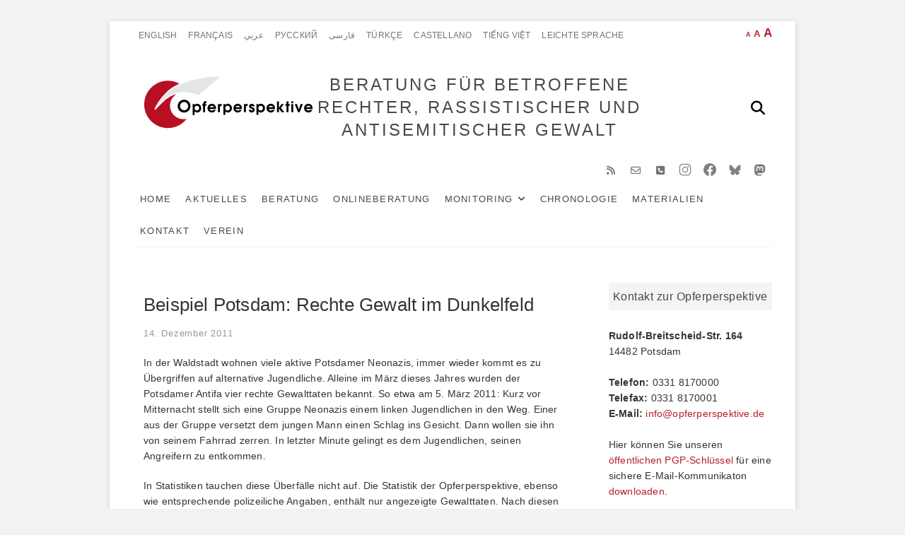

--- FILE ---
content_type: text/html; charset=UTF-8
request_url: https://www.opferperspektive.de/aktuelles/beispiel-potsdam-rechte-gewalt-im-dunkelfeld
body_size: 19430
content:
<!DOCTYPE html><html  xmlns="http://www.w3.org/1999/xhtml" prefix="og: http://ogp.me/ns# fb: https://www.facebook.com/2008/fbml dcterms: http://purl.org/dc/terms/" lang="de"><head><meta charset="UTF-8" /><link rel="profile" href="https://gmpg.org/xfn/11" /><link rel="pingback" href="https://www.opferperspektive.de/xmlrpc.php"><link rel="alternate" hreflang="de" href="https://www.opferperspektive.de/aktuelles/beispiel-potsdam-rechte-gewalt-im-dunkelfeld" /><meta name="description" content="9. November 2011: Am Jahrestag der Reichspogromnacht marschieren etwa 50 Neonazis durch den Potsdamer Stadtteil Waldstadt. Sie sind vermummt und tragen Fackeln. In der Plattenbausiedlung im Süden Potsdams versucht sich die lokale Neonaziszene seit Längerem zu etablieren." /><meta name="keywords" content="aktuelles, opp" /><meta property="og:site_name" content="BERATUNG FÜR BETROFFENE RECHTER, RASSISTISCHER UND ANTISEMITISCHER GEWALT" /><meta property="og:type" content="article" /><meta property="og:title" content="Beispiel Potsdam: Rechte Gewalt im Dunkelfeld" /><meta property="og:url" content="https://www.opferperspektive.de/aktuelles/beispiel-potsdam-rechte-gewalt-im-dunkelfeld" /><meta property="og:description" content="9. November 2011: Am Jahrestag der Reichspogromnacht marschieren etwa 50 Neonazis durch den Potsdamer Stadtteil Waldstadt. Sie sind vermummt und tragen Fackeln. In der Plattenbausiedlung im Süden Potsdams versucht sich die lokale Neonaziszene seit Längerem zu etablieren." /><meta property="og:locale" content="de" /><meta property="og:updated_time" content="2011-12-14T00:00:00+02:00" /><meta property="article:published_time" content="2011-12-14T00:00:00+02:00" /><meta property="article:modified_time" content="2011-12-14T00:00:00+02:00" /><meta property="article:author" content="https://www.opferperspektive.de/author/mo" /><meta property="article:publisher" content="https://www.facebook.com/Opferperspektive/" /><meta property="article:section" content="Aktuelles" /><meta property="article:tag" content="aktuelles" /><meta property="article:tag" content="opp" /><meta name="twitter:card" content="summary_large_image" /><meta name="twitter:title" content="Beispiel Potsdam: Rechte Gewalt im Dunkelfeld" /><meta name="twitter:description" content="9. November 2011: Am Jahrestag der Reichspogromnacht marschieren etwa 50 Neonazis durch den Potsdamer Stadtteil Waldstadt. Sie sind vermummt und tragen Fackeln. In der Plattenbausiedlung im Süden Potsdams versucht sich die lokale Neonaziszene seit Längerem zu etablieren." /><meta name="dcterms:title" content="Beispiel Potsdam: Rechte Gewalt im Dunkelfeld" /><meta name="dcterms:identifier" content="https://www.opferperspektive.de/aktuelles/beispiel-potsdam-rechte-gewalt-im-dunkelfeld" /><meta name="dcterms:creator" content="mo" /><meta name="dcterms:created" content="2011-12-14T00:00:00+02:00" /><meta name="dcterms:available" content="2011-12-14T00:00:00+02:00" /><meta name="dcterms:modified" content="2011-12-14T00:00:00+02:00" /><meta name="dcterms:description" content="9. November 2011: Am Jahrestag der Reichspogromnacht marschieren etwa 50 Neonazis durch den Potsdamer Stadtteil Waldstadt. Sie sind vermummt und tragen Fackeln. In der Plattenbausiedlung im Süden Potsdams versucht sich die lokale Neonaziszene seit Längerem zu etablieren." /><meta name="dcterms:subject" content="aktuelles" /><meta name="dcterms:subject" content="opp" /><meta name="dcterms:language" content="de" /><meta name="dcterms:publisher" content="https://www.opferperspektive.de/" /><meta name="dcterms:rights" content="https://www.opferperspektive.de/" /><meta name="dcterms:coverage" content="World" /><meta name="dcterms:type" content="Text" /><meta name="dcterms:format" content="text/html" /><link rel="publisher" type="text/html" title="BERATUNG FÜR BETROFFENE RECHTER, RASSISTISCHER UND ANTISEMITISCHER GEWALT" href="https://www.opferperspektive.de/" /><link rel="author" type="text/html" title="mo" href="https://www.opferperspektive.de/author/mo" /> <script type="application/ld+json">{"@context":"http:\/\/schema.org","@type":"Article","publisher":{"@type":"Organization","name":"BERATUNG F\u00dcR BETROFFENE RECHTER, RASSISTISCHER UND ANTISEMITISCHER GEWALT","url":"https:\/\/www.opferperspektive.de\/","sameAs":["https:\/\/www.facebook.com\/Opferperspektive\/"]},"author":{"@type":"Person","name":"mo","image":[{"@type":"ImageObject","url":"https:\/\/secure.gravatar.com\/avatar\/7686d0000df5c2e73153a380b8be1c94c3352bbb6dd29fd9685d69bdc719f600?s=128&#038;d=mm&#038;r=g","contentUrl":"https:\/\/secure.gravatar.com\/avatar\/7686d0000df5c2e73153a380b8be1c94c3352bbb6dd29fd9685d69bdc719f600?s=128&#038;d=mm&#038;r=g","width":"128","height":"128"}],"url":"https:\/\/www.opferperspektive.de\/author\/mo"},"url":"https:\/\/www.opferperspektive.de\/aktuelles\/beispiel-potsdam-rechte-gewalt-im-dunkelfeld","mainEntityOfPage":"https:\/\/www.opferperspektive.de\/aktuelles\/beispiel-potsdam-rechte-gewalt-im-dunkelfeld","datePublished":"2011-12-14T00:00:00+02:00","dateModified":"2011-12-14T00:00:00+02:00","copyrightYear":"2011","inLanguage":"de","name":"Beispiel Potsdam: Rechte Gewalt im Dunkelfeld","headline":"Beispiel Potsdam: Rechte Gewalt im Dunkelfeld","description":"9. November 2011: Am Jahrestag der Reichspogromnacht marschieren etwa 50 Neonazis durch den Potsdamer Stadtteil Waldstadt. Sie sind vermummt und tragen Fackeln. In der Plattenbausiedlung im S\u00fcden Potsdams versucht sich die lokale Neonaziszene seit L\u00e4ngerem zu etablieren.","articleSection":"Aktuelles","keywords":"aktuelles, opp","image":[{"@type":"ImageObject","url":"","contentUrl":""}]}</script> <title>Beispiel Potsdam: Rechte Gewalt im Dunkelfeld &#8211; BERATUNG FÜR BETROFFENE RECHTER, RASSISTISCHER UND ANTISEMITISCHER GEWALT</title><meta name='robots' content='max-image-preview:large' /><link rel="alternate" type="application/rss+xml" title="BERATUNG FÜR BETROFFENE RECHTER, RASSISTISCHER UND ANTISEMITISCHER GEWALT &raquo; Feed" href="https://www.opferperspektive.de/feed" /><link rel="alternate" type="application/rss+xml" title="BERATUNG FÜR BETROFFENE RECHTER, RASSISTISCHER UND ANTISEMITISCHER GEWALT &raquo; Kommentar-Feed" href="https://www.opferperspektive.de/comments/feed" /><link rel="alternate" type="application/rss+xml" title="BERATUNG FÜR BETROFFENE RECHTER, RASSISTISCHER UND ANTISEMITISCHER GEWALT &raquo; Beispiel Potsdam: Rechte Gewalt im Dunkelfeld-Kommentar-Feed" href="https://www.opferperspektive.de/aktuelles/beispiel-potsdam-rechte-gewalt-im-dunkelfeld/feed" /><link rel="alternate" title="oEmbed (JSON)" type="application/json+oembed" href="https://www.opferperspektive.de/wp-json/oembed/1.0/embed?url=https%3A%2F%2Fwww.opferperspektive.de%2Faktuelles%2Fbeispiel-potsdam-rechte-gewalt-im-dunkelfeld" /><link rel="alternate" title="oEmbed (XML)" type="text/xml+oembed" href="https://www.opferperspektive.de/wp-json/oembed/1.0/embed?url=https%3A%2F%2Fwww.opferperspektive.de%2Faktuelles%2Fbeispiel-potsdam-rechte-gewalt-im-dunkelfeld&#038;format=xml" /><style id='wp-img-auto-sizes-contain-inline-css' type='text/css'>img:is([sizes=auto i],[sizes^="auto," i]){contain-intrinsic-size:3000px 1500px}
/*# sourceURL=wp-img-auto-sizes-contain-inline-css */</style><link rel='stylesheet' id='cf7ic_style-css' href='https://www.opferperspektive.de/wp-content/plugins/contact-form-7-image-captcha/css/cf7ic-style.css?ver=3.3.7' type='text/css' media='all' /><style id='wp-block-library-inline-css' type='text/css'>:root{--wp-block-synced-color:#7a00df;--wp-block-synced-color--rgb:122,0,223;--wp-bound-block-color:var(--wp-block-synced-color);--wp-editor-canvas-background:#ddd;--wp-admin-theme-color:#007cba;--wp-admin-theme-color--rgb:0,124,186;--wp-admin-theme-color-darker-10:#006ba1;--wp-admin-theme-color-darker-10--rgb:0,107,160.5;--wp-admin-theme-color-darker-20:#005a87;--wp-admin-theme-color-darker-20--rgb:0,90,135;--wp-admin-border-width-focus:2px}@media (min-resolution:192dpi){:root{--wp-admin-border-width-focus:1.5px}}.wp-element-button{cursor:pointer}:root .has-very-light-gray-background-color{background-color:#eee}:root .has-very-dark-gray-background-color{background-color:#313131}:root .has-very-light-gray-color{color:#eee}:root .has-very-dark-gray-color{color:#313131}:root .has-vivid-green-cyan-to-vivid-cyan-blue-gradient-background{background:linear-gradient(135deg,#00d084,#0693e3)}:root .has-purple-crush-gradient-background{background:linear-gradient(135deg,#34e2e4,#4721fb 50%,#ab1dfe)}:root .has-hazy-dawn-gradient-background{background:linear-gradient(135deg,#faaca8,#dad0ec)}:root .has-subdued-olive-gradient-background{background:linear-gradient(135deg,#fafae1,#67a671)}:root .has-atomic-cream-gradient-background{background:linear-gradient(135deg,#fdd79a,#004a59)}:root .has-nightshade-gradient-background{background:linear-gradient(135deg,#330968,#31cdcf)}:root .has-midnight-gradient-background{background:linear-gradient(135deg,#020381,#2874fc)}:root{--wp--preset--font-size--normal:16px;--wp--preset--font-size--huge:42px}.has-regular-font-size{font-size:1em}.has-larger-font-size{font-size:2.625em}.has-normal-font-size{font-size:var(--wp--preset--font-size--normal)}.has-huge-font-size{font-size:var(--wp--preset--font-size--huge)}.has-text-align-center{text-align:center}.has-text-align-left{text-align:left}.has-text-align-right{text-align:right}.has-fit-text{white-space:nowrap!important}#end-resizable-editor-section{display:none}.aligncenter{clear:both}.items-justified-left{justify-content:flex-start}.items-justified-center{justify-content:center}.items-justified-right{justify-content:flex-end}.items-justified-space-between{justify-content:space-between}.screen-reader-text{border:0;clip-path:inset(50%);height:1px;margin:-1px;overflow:hidden;padding:0;position:absolute;width:1px;word-wrap:normal!important}.screen-reader-text:focus{background-color:#ddd;clip-path:none;color:#444;display:block;font-size:1em;height:auto;left:5px;line-height:normal;padding:15px 23px 14px;text-decoration:none;top:5px;width:auto;z-index:100000}html :where(.has-border-color){border-style:solid}html :where([style*=border-top-color]){border-top-style:solid}html :where([style*=border-right-color]){border-right-style:solid}html :where([style*=border-bottom-color]){border-bottom-style:solid}html :where([style*=border-left-color]){border-left-style:solid}html :where([style*=border-width]){border-style:solid}html :where([style*=border-top-width]){border-top-style:solid}html :where([style*=border-right-width]){border-right-style:solid}html :where([style*=border-bottom-width]){border-bottom-style:solid}html :where([style*=border-left-width]){border-left-style:solid}html :where(img[class*=wp-image-]){height:auto;max-width:100%}:where(figure){margin:0 0 1em}html :where(.is-position-sticky){--wp-admin--admin-bar--position-offset:var(--wp-admin--admin-bar--height,0px)}@media screen and (max-width:600px){html :where(.is-position-sticky){--wp-admin--admin-bar--position-offset:0px}}

/*# sourceURL=wp-block-library-inline-css */</style><style id='global-styles-inline-css' type='text/css'>:root{--wp--preset--aspect-ratio--square: 1;--wp--preset--aspect-ratio--4-3: 4/3;--wp--preset--aspect-ratio--3-4: 3/4;--wp--preset--aspect-ratio--3-2: 3/2;--wp--preset--aspect-ratio--2-3: 2/3;--wp--preset--aspect-ratio--16-9: 16/9;--wp--preset--aspect-ratio--9-16: 9/16;--wp--preset--color--black: #000000;--wp--preset--color--cyan-bluish-gray: #abb8c3;--wp--preset--color--white: #ffffff;--wp--preset--color--pale-pink: #f78da7;--wp--preset--color--vivid-red: #cf2e2e;--wp--preset--color--luminous-vivid-orange: #ff6900;--wp--preset--color--luminous-vivid-amber: #fcb900;--wp--preset--color--light-green-cyan: #7bdcb5;--wp--preset--color--vivid-green-cyan: #00d084;--wp--preset--color--pale-cyan-blue: #8ed1fc;--wp--preset--color--vivid-cyan-blue: #0693e3;--wp--preset--color--vivid-purple: #9b51e0;--wp--preset--gradient--vivid-cyan-blue-to-vivid-purple: linear-gradient(135deg,rgb(6,147,227) 0%,rgb(155,81,224) 100%);--wp--preset--gradient--light-green-cyan-to-vivid-green-cyan: linear-gradient(135deg,rgb(122,220,180) 0%,rgb(0,208,130) 100%);--wp--preset--gradient--luminous-vivid-amber-to-luminous-vivid-orange: linear-gradient(135deg,rgb(252,185,0) 0%,rgb(255,105,0) 100%);--wp--preset--gradient--luminous-vivid-orange-to-vivid-red: linear-gradient(135deg,rgb(255,105,0) 0%,rgb(207,46,46) 100%);--wp--preset--gradient--very-light-gray-to-cyan-bluish-gray: linear-gradient(135deg,rgb(238,238,238) 0%,rgb(169,184,195) 100%);--wp--preset--gradient--cool-to-warm-spectrum: linear-gradient(135deg,rgb(74,234,220) 0%,rgb(151,120,209) 20%,rgb(207,42,186) 40%,rgb(238,44,130) 60%,rgb(251,105,98) 80%,rgb(254,248,76) 100%);--wp--preset--gradient--blush-light-purple: linear-gradient(135deg,rgb(255,206,236) 0%,rgb(152,150,240) 100%);--wp--preset--gradient--blush-bordeaux: linear-gradient(135deg,rgb(254,205,165) 0%,rgb(254,45,45) 50%,rgb(107,0,62) 100%);--wp--preset--gradient--luminous-dusk: linear-gradient(135deg,rgb(255,203,112) 0%,rgb(199,81,192) 50%,rgb(65,88,208) 100%);--wp--preset--gradient--pale-ocean: linear-gradient(135deg,rgb(255,245,203) 0%,rgb(182,227,212) 50%,rgb(51,167,181) 100%);--wp--preset--gradient--electric-grass: linear-gradient(135deg,rgb(202,248,128) 0%,rgb(113,206,126) 100%);--wp--preset--gradient--midnight: linear-gradient(135deg,rgb(2,3,129) 0%,rgb(40,116,252) 100%);--wp--preset--font-size--small: 13px;--wp--preset--font-size--medium: 20px;--wp--preset--font-size--large: 36px;--wp--preset--font-size--x-large: 42px;--wp--preset--spacing--20: 0.44rem;--wp--preset--spacing--30: 0.67rem;--wp--preset--spacing--40: 1rem;--wp--preset--spacing--50: 1.5rem;--wp--preset--spacing--60: 2.25rem;--wp--preset--spacing--70: 3.38rem;--wp--preset--spacing--80: 5.06rem;--wp--preset--shadow--natural: 6px 6px 9px rgba(0, 0, 0, 0.2);--wp--preset--shadow--deep: 12px 12px 50px rgba(0, 0, 0, 0.4);--wp--preset--shadow--sharp: 6px 6px 0px rgba(0, 0, 0, 0.2);--wp--preset--shadow--outlined: 6px 6px 0px -3px rgb(255, 255, 255), 6px 6px rgb(0, 0, 0);--wp--preset--shadow--crisp: 6px 6px 0px rgb(0, 0, 0);}:where(.is-layout-flex){gap: 0.5em;}:where(.is-layout-grid){gap: 0.5em;}body .is-layout-flex{display: flex;}.is-layout-flex{flex-wrap: wrap;align-items: center;}.is-layout-flex > :is(*, div){margin: 0;}body .is-layout-grid{display: grid;}.is-layout-grid > :is(*, div){margin: 0;}:where(.wp-block-columns.is-layout-flex){gap: 2em;}:where(.wp-block-columns.is-layout-grid){gap: 2em;}:where(.wp-block-post-template.is-layout-flex){gap: 1.25em;}:where(.wp-block-post-template.is-layout-grid){gap: 1.25em;}.has-black-color{color: var(--wp--preset--color--black) !important;}.has-cyan-bluish-gray-color{color: var(--wp--preset--color--cyan-bluish-gray) !important;}.has-white-color{color: var(--wp--preset--color--white) !important;}.has-pale-pink-color{color: var(--wp--preset--color--pale-pink) !important;}.has-vivid-red-color{color: var(--wp--preset--color--vivid-red) !important;}.has-luminous-vivid-orange-color{color: var(--wp--preset--color--luminous-vivid-orange) !important;}.has-luminous-vivid-amber-color{color: var(--wp--preset--color--luminous-vivid-amber) !important;}.has-light-green-cyan-color{color: var(--wp--preset--color--light-green-cyan) !important;}.has-vivid-green-cyan-color{color: var(--wp--preset--color--vivid-green-cyan) !important;}.has-pale-cyan-blue-color{color: var(--wp--preset--color--pale-cyan-blue) !important;}.has-vivid-cyan-blue-color{color: var(--wp--preset--color--vivid-cyan-blue) !important;}.has-vivid-purple-color{color: var(--wp--preset--color--vivid-purple) !important;}.has-black-background-color{background-color: var(--wp--preset--color--black) !important;}.has-cyan-bluish-gray-background-color{background-color: var(--wp--preset--color--cyan-bluish-gray) !important;}.has-white-background-color{background-color: var(--wp--preset--color--white) !important;}.has-pale-pink-background-color{background-color: var(--wp--preset--color--pale-pink) !important;}.has-vivid-red-background-color{background-color: var(--wp--preset--color--vivid-red) !important;}.has-luminous-vivid-orange-background-color{background-color: var(--wp--preset--color--luminous-vivid-orange) !important;}.has-luminous-vivid-amber-background-color{background-color: var(--wp--preset--color--luminous-vivid-amber) !important;}.has-light-green-cyan-background-color{background-color: var(--wp--preset--color--light-green-cyan) !important;}.has-vivid-green-cyan-background-color{background-color: var(--wp--preset--color--vivid-green-cyan) !important;}.has-pale-cyan-blue-background-color{background-color: var(--wp--preset--color--pale-cyan-blue) !important;}.has-vivid-cyan-blue-background-color{background-color: var(--wp--preset--color--vivid-cyan-blue) !important;}.has-vivid-purple-background-color{background-color: var(--wp--preset--color--vivid-purple) !important;}.has-black-border-color{border-color: var(--wp--preset--color--black) !important;}.has-cyan-bluish-gray-border-color{border-color: var(--wp--preset--color--cyan-bluish-gray) !important;}.has-white-border-color{border-color: var(--wp--preset--color--white) !important;}.has-pale-pink-border-color{border-color: var(--wp--preset--color--pale-pink) !important;}.has-vivid-red-border-color{border-color: var(--wp--preset--color--vivid-red) !important;}.has-luminous-vivid-orange-border-color{border-color: var(--wp--preset--color--luminous-vivid-orange) !important;}.has-luminous-vivid-amber-border-color{border-color: var(--wp--preset--color--luminous-vivid-amber) !important;}.has-light-green-cyan-border-color{border-color: var(--wp--preset--color--light-green-cyan) !important;}.has-vivid-green-cyan-border-color{border-color: var(--wp--preset--color--vivid-green-cyan) !important;}.has-pale-cyan-blue-border-color{border-color: var(--wp--preset--color--pale-cyan-blue) !important;}.has-vivid-cyan-blue-border-color{border-color: var(--wp--preset--color--vivid-cyan-blue) !important;}.has-vivid-purple-border-color{border-color: var(--wp--preset--color--vivid-purple) !important;}.has-vivid-cyan-blue-to-vivid-purple-gradient-background{background: var(--wp--preset--gradient--vivid-cyan-blue-to-vivid-purple) !important;}.has-light-green-cyan-to-vivid-green-cyan-gradient-background{background: var(--wp--preset--gradient--light-green-cyan-to-vivid-green-cyan) !important;}.has-luminous-vivid-amber-to-luminous-vivid-orange-gradient-background{background: var(--wp--preset--gradient--luminous-vivid-amber-to-luminous-vivid-orange) !important;}.has-luminous-vivid-orange-to-vivid-red-gradient-background{background: var(--wp--preset--gradient--luminous-vivid-orange-to-vivid-red) !important;}.has-very-light-gray-to-cyan-bluish-gray-gradient-background{background: var(--wp--preset--gradient--very-light-gray-to-cyan-bluish-gray) !important;}.has-cool-to-warm-spectrum-gradient-background{background: var(--wp--preset--gradient--cool-to-warm-spectrum) !important;}.has-blush-light-purple-gradient-background{background: var(--wp--preset--gradient--blush-light-purple) !important;}.has-blush-bordeaux-gradient-background{background: var(--wp--preset--gradient--blush-bordeaux) !important;}.has-luminous-dusk-gradient-background{background: var(--wp--preset--gradient--luminous-dusk) !important;}.has-pale-ocean-gradient-background{background: var(--wp--preset--gradient--pale-ocean) !important;}.has-electric-grass-gradient-background{background: var(--wp--preset--gradient--electric-grass) !important;}.has-midnight-gradient-background{background: var(--wp--preset--gradient--midnight) !important;}.has-small-font-size{font-size: var(--wp--preset--font-size--small) !important;}.has-medium-font-size{font-size: var(--wp--preset--font-size--medium) !important;}.has-large-font-size{font-size: var(--wp--preset--font-size--large) !important;}.has-x-large-font-size{font-size: var(--wp--preset--font-size--x-large) !important;}
/*# sourceURL=global-styles-inline-css */</style><style id='classic-theme-styles-inline-css' type='text/css'>/*! This file is auto-generated */
.wp-block-button__link{color:#fff;background-color:#32373c;border-radius:9999px;box-shadow:none;text-decoration:none;padding:calc(.667em + 2px) calc(1.333em + 2px);font-size:1.125em}.wp-block-file__button{background:#32373c;color:#fff;text-decoration:none}
/*# sourceURL=/wp-includes/css/classic-themes.min.css */</style><link rel='stylesheet' id='wp-components-css' href='https://www.opferperspektive.de/wp-includes/css/dist/components/style.min.css?ver=6.9' type='text/css' media='all' /><link rel='stylesheet' id='wp-preferences-css' href='https://www.opferperspektive.de/wp-includes/css/dist/preferences/style.min.css?ver=6.9' type='text/css' media='all' /><link rel='stylesheet' id='wp-block-editor-css' href='https://www.opferperspektive.de/wp-includes/css/dist/block-editor/style.min.css?ver=6.9' type='text/css' media='all' /><link rel='stylesheet' id='popup-maker-block-library-style-css' href='https://www.opferperspektive.de/wp-content/plugins/popup-maker/dist/packages/block-library-style.css?ver=dbea705cfafe089d65f1' type='text/css' media='all' /><link rel='stylesheet' id='categories-images-styles-css' href='https://www.opferperspektive.de/wp-content/plugins/categories-images/assets/css/zci-styles.css?ver=3.3.1' type='text/css' media='all' /><link rel='stylesheet' id='contact-form-7-css' href='https://www.opferperspektive.de/wp-content/plugins/contact-form-7/includes/css/styles.css?ver=6.1.4' type='text/css' media='all' /><link rel='stylesheet' id='wpdp-style2-css' href='https://www.opferperspektive.de/wp-content/plugins/wp-datepicker/css/front-styles.css?t=1768661050&#038;ver=6.9' type='text/css' media='all' /><link rel='stylesheet' id='wpdp-style3-css' href='https://www.opferperspektive.de/wp-content/plugins/wp-datepicker/css/jquery-ui.css?ver=6.9' type='text/css' media='all' /><link rel='stylesheet' id='excellent-styles-css' href='https://www.opferperspektive.de/wp-content/plugins/excellent-plus/inc/css/excellent-styles.css?ver=6.9' type='text/css' media='all' /><link rel='stylesheet' id='excellent_google_fonts-css' href='https://www.opferperspektive.de/wp-content/fonts/45866b58464def941c25d4bd3490d12a.css?ver=6.9' type='text/css' media='all' /><link rel='stylesheet' id='excellent-style-css' href='https://www.opferperspektive.de/wp-content/themes/excellent/style.css?ver=6.9' type='text/css' media='all' /><style id='excellent-style-inline-css' type='text/css'>/* Slider Content With background color */
		.slider-content {
			background: rgba(255, 255, 255, 0.8) padding-box;
			border: 7px solid rgba(255, 255, 255, 0.4);
			padding: 20px 20px 25px;
		}


	/*.... Full Page ....*/

	.boxed-layout #page, .boxed-layout-small #page{
		background-color: #ffffff;
	}

	/*.... Top Bar ....*/

	.top-bar {
		background-color: #ffffff;
	}

	/*.... Top Header ....*/

	.top-header {
		background-color: #ffffff;
	}

	/*.... Sticky Header ....*/
	#sticky-header {
		background-color: #ffffff;
	}

	@media only screen and (max-width: 767px) {
		.is-sticky #sticky-header {
			background-color: #ffffff;
		}
	}

	/*.... Slider ....*/

	.main-slider {
		background-color: #ffffff;
	}

	/*.... Form Textarea ....*/ 

	input[type="text"],
	input[type="email"],
	input[type="url"],
	input[type="tel"],
	input[type="number"],
	input[type="date"],
	input[type="search"],
	input[type="password"],
	textarea {
		background-color: #fafafa;
	}

	/*.... Blockquote ....*/ 

	blockquote {
		background-color: #ffffff;
	}

	/*.... Sidebar widget Title ....*/ 

	#secondary .widget-title {
		background-color: #f4f4f4;
	}

	/*.... About Box ....*/ 
	.about-box {
		background-color: #ffffff;
	}

	/*.... our Feature Box ....*/ 
	.our-feature-box {
		background-color: #f4f4f4;
	}

	/*.... Latest Blog Box ....*/ 
	.latest-blog-box {
		background-color: #ffffff;
	}

	/*.... latest Box Text....*/ 
	.latest-blog-text {
		background-color: #fafafa;
	}

	/*.... Portfolio Box ....*/ 
	.portfolio-box {
		background-color: #fafafa;
	}

	/*.... Testimonial Box ....*/ 
	.testimonial-box .testimonial-bg {
		background-color: #ffffff;
	}

	/*.... Client Box ....*/ 
	.client-content-box {
	 	background-color: #eeeeee;
	}

	/*.... Footer ....*/ 

	#colophon .widget-wrap {
		background-color: #dddddd;
	}

	/*.... Footer Site Info ....*/ 

	#colophon .site-info {
		background-color: #f8f8f8;
	}

	
/*# sourceURL=excellent-style-inline-css */</style><link rel='stylesheet' id='child-style-css' href='https://www.opferperspektive.de/wp-content/themes/excellent_child/style.css?ver=1.2.1' type='text/css' media='all' /><link rel='stylesheet' id='font-awesome-css' href='https://www.opferperspektive.de/wp-content/themes/excellent/assets/font-awesome/css/all.min.css?ver=6.9' type='text/css' media='all' /><link rel='stylesheet' id='excellent-animate-css' href='https://www.opferperspektive.de/wp-content/themes/excellent/assets/wow/css/animate.min.css?ver=6.9' type='text/css' media='all' /><link rel='stylesheet' id='excellent-responsive-css' href='https://www.opferperspektive.de/wp-content/themes/excellent/css/responsive.css?ver=6.9' type='text/css' media='all' /><link rel='stylesheet' id='cf7cf-style-css' href='https://www.opferperspektive.de/wp-content/plugins/cf7-conditional-fields/style.css?ver=2.6.7' type='text/css' media='all' /> <script defer type="text/javascript" src="https://www.opferperspektive.de/wp-includes/js/jquery/jquery-migrate.min.js?ver=3.4.1" id="jquery-migrate-js"></script> <script type="text/javascript" src="https://www.opferperspektive.de/wp-includes/js/jquery/jquery.min.js?ver=3.7.1" id="jquery-core-js"></script> <script defer type="text/javascript" src="https://www.opferperspektive.de/wp-includes/js/jquery/ui/core.min.js?ver=1.13.3" id="jquery-ui-core-js"></script> <script defer type="text/javascript" src="https://www.opferperspektive.de/wp-includes/js/jquery/ui/datepicker.min.js?ver=1.13.3" id="jquery-ui-datepicker-js"></script> <script defer id="jquery-ui-datepicker-js-after" src="[data-uri]"></script> <script defer id="wpdp-scripts2-js-extra" src="[data-uri]"></script> <script defer type="text/javascript" src="https://www.opferperspektive.de/wp-content/cache/autoptimize/js/autoptimize_single_9da2cec1a3af1f87f077b9374ab2951f.js?ver=6.9" id="wpdp-scripts2-js"></script> <script defer type="text/javascript" src="https://www.opferperspektive.de/wp-content/cache/autoptimize/js/autoptimize_single_38b993201d86785313ae80d1b813bcdc.js?ver=6.9" id="wpdp-304260-i18n-js"></script> <link rel="https://api.w.org/" href="https://www.opferperspektive.de/wp-json/" /><link rel="alternate" title="JSON" type="application/json" href="https://www.opferperspektive.de/wp-json/wp/v2/posts/22400" /><link rel="EditURI" type="application/rsd+xml" title="RSD" href="https://www.opferperspektive.de/xmlrpc.php?rsd" /><meta name="generator" content="WordPress 6.9" /><link rel="canonical" href="https://www.opferperspektive.de/aktuelles/beispiel-potsdam-rechte-gewalt-im-dunkelfeld" /><link rel='shortlink' href='https://www.opferperspektive.de/?p=22400' /> <script defer src="[data-uri]"></script> <style id="zeno-font-resizer" type="text/css">p.zeno_font_resizer .screen-reader-text {
			border: 0;
			clip: rect(1px, 1px, 1px, 1px);
			clip-path: inset(50%);
			height: 1px;
			margin: -1px;
			overflow: hidden;
			padding: 0;
			position: absolute;
			width: 1px;
			word-wrap: normal !important;
		}</style><style type="text/css" media="screen">/* Site Title and Logo Left */
				#site-branding {
					float: left;
					text-align: left;
				}

				@media only screen and (max-width: 768px) {
					#site-branding,
					#site-description {
						float: inherit;
						text-align: center;
					}
				}/* Slider Content Top */ 
				.slider-content {
					top: 30%;
				}

				@media only screen and (max-width: 1023px) {
					.slider-content {
						top: 50%;
					}
				}.our-feature-box .feature-title a:first-letter {
					color: #333;
					font-size: inherit;
					font-family: inherit !important;
				}.top-menu-toggle > span:before {
					content: "\f0c9";
					font-family: "FontAwesome";
					font-size: 20px;
				}

				.top-menu-toggle > span {
					font-size: 0;
				}</style><meta name="viewport" content="width=device-width" /><style type="text/css" id="wp-custom-css">.orientierung{
	display:none;
}
/* sozial-icon */
.social-links ul li a[href="mailto:info@opferperspektive.de"]:before {
  content: '\f003';
}
.social-links ul li a[href="mailto:info@opferperspektive.de"]:hover {
  background-color: #DE1A2A;
  color: #FFF;
}

.social-links ul li a[href="tel:+493318170000"]:before {
  content: '\f098';
}
.social-links ul li a[href="tel:+493318170000"]:hover {
  background-color: #0DC143;
  color: #FFF;
}

.social-links ul li a[href="/kontakt"]:before {
  content: '\f041';
}
.social-links ul li a[href="/kontakt"]:hover {
  background-color: #B61F29;
  color: #FFF;
}


/** Sitetitle/Branding Mobil - Castemizer **/

@media only screen and (max-width: 767px) {
	#site-title {
	    font-size: 13px !important;
	}
}
@media only screen and (max-width: 480px) {
	.boxed-layout #site-branding {
	    max-width: 100%;
	    text-align: center;
	    float: none;
	}
}


/** Aufklappfelder im FAQ  der Onlineberatung **/
summary {
   position: relative;  
	
   }

summary::marker {
   color: transparent;
}

summary::after {
   content:  "+"; 
   position: absolute;
   color: black;
   font-size: 2em;
   font-weight: bold; 
   right: 0.5em;
   top: 0em;
   transition: all 0.5s;
} 

details[open] summary::after {
 color: black;
 transform: translate(5px,0) rotate(45deg);
}
@media only screen and (max-width: 1050px){
	summary {
  position: relative;  
	max-width:83%;
	margin-left:2em;
	
   }

summary::marker {
   color: transparent;
}

summary::after {
   content:  "+"; 
   position: absolute;
   color: black;
   font-size: 2em;
   font-weight: bold; 
   right: -0.6em;
   top: .1em;
   transition: all 0.5s;
} 

details[open] summary::after {
 color: black;
 transform: translate(5px,0) rotate(45deg);
	right: -0.5em;
	text-align:left;
}
details[open] summary{
	margin-right:-1em;
	width:90%
	
}
}
@media only screen and (max-width: 480px){
summary {
  position: relative;  
	max-width:80%;
	margin-left:0.5em;
   }
}
/** Rahmen für das FAQ in der Onlineberatung**/
.ob {border: solid 1px #ccc; background-color: #efefef; 
	border-radius: 0em 0.5em 0.5em 0.5em; 
	padding: 0.5em 0.5em 0.5em 0.5em;}                                                                            
/** Beratungs Titel ausblenden */
.page-id-45532 h1,.page-id-45536 h1,.page-id-45539 h1,.page-id-45480 h1,.page-id-45505 h1,.page-id-45481 h1, .page-id-44830 h1, .page-id-45463 h1, .page-id-45469 h1{
	display:none;
}
/** Beratung - Weiterführens Material */
.weiteres-material, .weiteres-material tr, .weiteres-material td{
	border:none;
}
.weiteres-material .alignleft{
	margin-top:5px !important;
}
/** Responsive Footer Colophon */

.column-6{
	width:50%;
	padding:2em;
}
@media only screen and (max-width: 1024px){
.column-6{
	width:100%;
	padding:0;
	}}
#colophon .widget-area{
	max-width:100%;
	padding:1em;
}
/* schriftferlauf RTL */
#arab-farsi{
  direction: rtl !important;
  text-align: right !important;
}
#arab-farsi .ob summary {
  position: relative;
  margin-right: 2em;
}
#arab-farsi .ob summary::after {
  margin-right: -1em;
}
#arab-farsi .ob p,#arab-farsi .ob ul, #arab-farsi .ob ol{
	margin-right:2em;
}
@media only screen and (max-width: 1050px) {
  #arab-farsi .ob summary {
    position: relative;
    max-width: 83%;
    margin-right: 2em;
		margin-left:0;
  }
	#arab-farsi .ob summary::after{
		margin-right:0;
	}
}
#arab-farsi .ob{
	
}
/* caption Text Größe */
.wp-caption .wp-caption-text {
  font-size: 75%;
}
/* Homeseite aktuelles layout */
.latest-blog-content .latest-blog-text .category-latest-blog{
	max-width:300px;
	text-align:center;
}
/* Temp Statistik Layout */
#post-45946 embed, iframe, object {
  width: 100%;
}
.table-scrollable tr:first-child th {
background-color: #B61F29;
color:#fff;
}
.table-scrollable tr td:first-child{
background-color: #508c62;
color:#fff;
}
.table-scrollable tr:nth-child(1n) {
  background-color: #d0e8d4;
}
.table-scrollable tr:nth-child(2n) {
  background-color: #b0ccb4;
}
table, th, td  {
  border: 1px solid rgba(0, 0, 0, 0.2);
}
#post-45946, #post-45614, #post-45977  {
	background-color: #f4f4f4;
}
.category-statistik-brandenburg {}
.category-statistik-brandenburg .entry-title, .category-statistik-brandenburg .entry-title a,.statistik-brandenburg p {}
#post-45614 .entry-title, #post-45614 .entry-title a, #post-45614 p, #post-45946 .entry-title,  #post-45946 .entry-title a, #post-45946 p, #post-45977 .entry-title,#post-45977 .entry-title a ,#post-45977 p {
  color: #333;
  background-color: #fff;
  padding: 1em;
}
.bg-white{
	background-color:#fff;
}
#post-45946 #colophon, #post-45977 #colophon{
	background-color:#fff;
	padding:0;margin:0 -1em -4em -1em
}
/* Statistik Datum Ausblenden */
.post-45946 .posted-on, .post-45977 .posted-on {
	display:none
}
/* Statistik Übersichtseite Formatierung 2024 */
.archive .post .entry-title a, .archive .post .entry-title, .archive .entry-content p {
	display:contents;
	background-color: transparent !important;
	line-height:initial;
	
}
.archive #post-45946 {
	background-color: transparent !important;
}
.archive h2 a{
	color: #b61f29 !important;
}
/* Datum Ausblenden Publikationen */
.category-publikationen .posted-on{
	display:none;
}
/* Chronologie */
.page-template-detail_suche .su-spoiler-title, .category-chronologie-rechter-angriffe .su-spoiler-title{
	text-align: center ;
}
.category-chronologie-rechter-angriffe .su-spoiler-icon, .page-template-detail_suche .su-spoiler-icon {
	display: block !important;

}
.formbutton {
  background-color: #710606 !important;
  width: 100%;
  border: 0;
}
.formfeld p, .formfeld h5 {
  color: #000 !important;
  font-size: 1.1em;
}
.formfeld{
	color:#000;
}
.hide-bot, #inhalt {
  display: none;
}
.formfeld input[type="checkbox"] {
  margin: 0 0 15px !important;
}
.formfeld input[type="text"]{
	margin-bottom:0;
}</style><link rel="stylesheet" href="https://cdnjs.cloudflare.com/ajax/libs/bootstrap-datepicker/1.6.4/css/bootstrap-datepicker.css" type="text/css"/> <script defer src="https://cdnjs.cloudflare.com/ajax/libs/bootstrap-datepicker/1.6.4/js/bootstrap-datepicker.js" type="text/javascript"></script>    <script defer src="[data-uri]"></script> </head><body class="wp-singular post-template-default single single-post postid-22400 single-format-standard wp-custom-logo wp-embed-responsive wp-theme-excellent wp-child-theme-excellent_child  boxed-layout"><div id="page" class="site"><header id="masthead" class="site-header"><div class="custom-header"><div class="custom-header-media"></div></div><div class="top-bar"><div class="wrap"><aside id="zeno_fr_widget-2" class="widget widget_contact"><h3 class="widget-title">Font Resizer</h3><div class="zeno_font_resizer_container"><p class="zeno_font_resizer" style="text-align: center; font-weight: bold;"> <span> <a href="#" class="zeno_font_resizer_minus" title="Decrease font size" style="font-size: 0.7em;">A<span class="screen-reader-text"> Decrease font size.</span></a> <a href="#" class="zeno_font_resizer_reset" title="Reset font size">A<span class="screen-reader-text"> Reset font size.</span></a> <a href="#" class="zeno_font_resizer_add" title="Increase font size" style="font-size: 1.3em;">A<span class="screen-reader-text"> Increase font size.</span></a> </span> <input type="hidden" id="zeno_font_resizer_value" value="html" /> <input type="hidden" id="zeno_font_resizer_ownelement" value="" /> <input type="hidden" id="zeno_font_resizer_resizeMax" value="24" /> <input type="hidden" id="zeno_font_resizer_resizeMin" value="10" /> <input type="hidden" id="zeno_font_resizer_resizeSteps" value="1.6" /> <input type="hidden" id="zeno_font_resizer_cookieTime" value="31" /></p></div></aside><div class="top-bar-menu"><div class="top-menu-toggle"> <span>MENU</span></div><ul class="top-menu"><li id="menu-item-45468" class="menu-item menu-item-type-post_type menu-item-object-page menu-item-45468"><a href="https://www.opferperspektive.de/english">English</a></li><li id="menu-item-45474" class="menu-item menu-item-type-post_type menu-item-object-page menu-item-45474"><a href="https://www.opferperspektive.de/francais">Français</a></li><li id="menu-item-45531" class="menu-item menu-item-type-post_type menu-item-object-page menu-item-45531"><a href="https://www.opferperspektive.de/arabisch">عربي</a></li><li id="menu-item-45498" class="menu-item menu-item-type-post_type menu-item-object-page menu-item-45498"><a href="https://www.opferperspektive.de/russisch">Pусский</a></li><li id="menu-item-45543" class="menu-item menu-item-type-post_type menu-item-object-page menu-item-45543"><a href="https://www.opferperspektive.de/farsi">فارسی</a></li><li id="menu-item-45538" class="menu-item menu-item-type-post_type menu-item-object-page menu-item-45538"><a href="https://www.opferperspektive.de/tuerkisch">Türkçe</a></li><li id="menu-item-45508" class="menu-item menu-item-type-post_type menu-item-object-page menu-item-45508"><a href="https://www.opferperspektive.de/castellano">Castellano</a></li><li id="menu-item-45542" class="menu-item menu-item-type-post_type menu-item-object-page menu-item-45542"><a href="https://www.opferperspektive.de/vietnamesisch">Tiếng Việt</a></li><li id="menu-item-44164" class="menu-item menu-item-type-post_type menu-item-object-page menu-item-44164"><a href="https://www.opferperspektive.de/leichte_sprache">Leichte Sprache</a></li></ul></div></div></div><div class="top-header"><div class="wrap"><div id="site-branding"><a href="https://www.opferperspektive.de/" class="custom-logo-link" rel="home"><img src="https://www.opferperspektive.de/wp-content/uploads/2021/05/logo_print-01.svg" class="custom-logo" alt="BERATUNG FÜR BETROFFENE RECHTER, RASSISTISCHER UND ANTISEMITISCHER GEWALT" decoding="async" /></a><h2 id="site-title"> <a href="https://www.opferperspektive.de/" title="BERATUNG FÜR BETROFFENE RECHTER, RASSISTISCHER UND ANTISEMITISCHER GEWALT" rel="home"> BERATUNG FÜR BETROFFENE RECHTER, RASSISTISCHER UND ANTISEMITISCHER GEWALT </a></h2></div><div id="search-toggle" class="header-search"></div><div id="search-box" class="clearfix"><form class="search-form" action="https://www.opferperspektive.de/" method="get"> <label class="screen-reader-text">Seite durchsuchen</label> <input type="search" name="s" class="search-field" placeholder="Seite durchsuchen" autocomplete="off" /> <button type="submit" class="search-submit"><i class="fa fa-search"></i></button></form></div></div></div><div id="sticky-header" class="clearfix"><div class="wrap"><div class="header-navigation-wrap"><div class="header-social-block"><div class="social-links clearfix"><ul><li id="menu-item-38302" class="menu-item menu-item-type-custom menu-item-object-custom menu-item-38302"><a rel="before" href="https://www.opferperspektive.de/category/aktuelles/feed" title="Opferperspektive RSS"><span class="screen-reader-text">RSS abonieren</span></a></li><li id="menu-item-38368" class="menu-item menu-item-type-custom menu-item-object-custom menu-item-38368"><a target="_blank" href="mailto:info@opferperspektive.de"><span class="screen-reader-text">E-Mail</span></a></li><li id="menu-item-38371" class="menu-item menu-item-type-custom menu-item-object-custom menu-item-38371"><a target="_blank" href="tel:+493318170000"><span class="screen-reader-text">Telefon</span></a></li><li id="menu-item-47302" class="menu-item menu-item-type-custom menu-item-object-custom menu-item-47302"><a href="https://www.instagram.com/opferperspektive/"><span class="screen-reader-text">Instagram</span></a></li><li id="menu-item-47303" class="facebook menu-item menu-item-type-custom menu-item-object-custom menu-item-47303"><a href="https://www.facebook.com/Opferperspektive/"><span class="screen-reader-text">Facebook</span></a></li><li id="menu-item-47304" class="menu-item menu-item-type-custom menu-item-object-custom menu-item-47304"><a href="https://bsky.app/profile/opferperspektive.bsky.social"><span class="screen-reader-text">Bluesky</span></a></li><li id="menu-item-47305" class="menu-item menu-item-type-custom menu-item-object-custom menu-item-47305"><a href="https://links.potsda.mn/@opferperspektive"><span class="screen-reader-text">Mastodon</span></a></li></ul></div></div><h3 class="nav-site-title"> <a href="https://www.opferperspektive.de/" title="BERATUNG FÜR BETROFFENE RECHTER, RASSISTISCHER UND ANTISEMITISCHER GEWALT">BERATUNG FÜR BETROFFENE RECHTER, RASSISTISCHER UND ANTISEMITISCHER GEWALT</a></h3><nav id="site-navigation" class="main-navigation clearfix"> <button class="menu-toggle" aria-controls="primary-menu" aria-expanded="false"> <span class="line-one"></span> <span class="line-two"></span> <span class="line-three"></span> </button><ul id="primary-menu" class="menu nav-menu"><li id="menu-item-43057" class="menu-item menu-item-type-post_type menu-item-object-page menu-item-43057"><a href="https://www.opferperspektive.de/home">HOME</a></li><li id="menu-item-16860" class="menu-item menu-item-type-taxonomy menu-item-object-category current-post-ancestor current-menu-parent current-post-parent menu-item-16860"><a href="https://www.opferperspektive.de/category/aktuelles">Aktuelles</a></li><li id="menu-item-44846" class="menu-item menu-item-type-post_type menu-item-object-page menu-item-44846"><a href="https://www.opferperspektive.de/beratung">Beratung</a></li><li id="menu-item-44196" class="menu-item menu-item-type-post_type menu-item-object-page menu-item-44196"><a href="https://www.opferperspektive.de/onlineberatung">Onlineberatung</a></li><li id="menu-item-46036" class="menu-item menu-item-type-custom menu-item-object-custom menu-item-has-children menu-item-46036"><a href="#">Monitoring</a><ul class="sub-menu"><li id="menu-item-46026" class="menu-item menu-item-type-post_type menu-item-object-post menu-item-46026"><a href="https://www.opferperspektive.de/rechte-angriffe/statistik-brandenburg/aktuelle-situation">Aktuelle Situation</a></li><li id="menu-item-46025" class="menu-item menu-item-type-post_type menu-item-object-post menu-item-46025"><a href="https://www.opferperspektive.de/rechte-angriffe/statistik-brandenburg/statistik-rechter-gewalt">Statistik rechter Gewalttaten in Brandenburg: Übersicht 2002-2024</a></li><li id="menu-item-46021" class="menu-item menu-item-type-post_type menu-item-object-page menu-item-46021"><a href="https://www.opferperspektive.de/erfassungskriterien">Erfassungskriterien</a></li></ul></li><li id="menu-item-37357" class="menu-item menu-item-type-taxonomy menu-item-object-category menu-item-37357"><a href="https://www.opferperspektive.de/category/rechte-angriffe/chronologie-rechter-angriffe">Chronologie</a></li><li id="menu-item-41636" class="menu-item menu-item-type-post_type menu-item-object-page menu-item-41636"><a href="https://www.opferperspektive.de/materialien">Materialien</a></li><li id="menu-item-37833" class="menu-item menu-item-type-post_type menu-item-object-page menu-item-37833"><a href="https://www.opferperspektive.de/kontakt-zu-opferberaterinnen">Kontakt</a></li><li id="menu-item-43058" class="menu-item menu-item-type-custom menu-item-object-custom menu-item-43058"><a href="https:/opferperspektive.de/verein">VEREIN</a></li></ul></nav></div></div></div></header><div class="site-content-contain"><div id="content" class="site-content"><div class="wrap so"><div id="primary" class="content-area"><main id="main" class="site-main"><article id="post-22400" class="post-22400 post type-post status-publish format-standard hentry category-aktuelles tag-opp"><header class="entry-header"><div class="entry-meta"></div><h1 class="entry-title" >Beispiel Potsdam: Rechte Gewalt im Dunkelfeld</h1><div class="entry-meta"> <span class="author vcard"><span>by</span><a href="https://www.opferperspektive.de/author/mo" title="mo"> mo </a></span> <span class="posted-on" dir="ltr"><a title="0:00" href="https://www.opferperspektive.de/aktuelles/beispiel-potsdam-rechte-gewalt-im-dunkelfeld"> 14. Dezember 2011 </a></span></div></header><div class="entry-content"><p>In der Waldstadt wohnen viele aktive Potsdamer Neonazis, immer wieder kommt es zu Übergriffen auf alternative Jugendliche. Alleine im März dieses Jahres wurden der Potsdamer Antifa vier rechte Gewalttaten bekannt. So etwa am 5. März 2011: Kurz vor Mitternacht stellt sich eine Gruppe Neonazis einem linken Jugendlichen in den Weg. Einer aus der Gruppe versetzt dem jungen Mann einen Schlag ins Gesicht. Dann wollen sie ihn von seinem Fahrrad zerren. In letzter Minute gelingt es dem Jugendlichen, seinen Angreifern zu entkommen.</p><p>In Statistiken tauchen diese Überfälle nicht auf. Die Statistik der Opferperspektive, ebenso wie entsprechende polizeiliche Angaben, enthält nur angezeigte Gewalttaten. Nach diesen Angaben gehen in Potsdam rechte und rassistische Straftaten zurück. Doch diese Zahlen spiegeln nur einen Teil der Realität wider.</p><p>Das Dunkelfeld bei rechter Gewalt ist hoch. Nach einer Studie des Kriminologischen Forschungsinstituts Niedersachsen gaben Jugendliche, die rassistische Gewalttaten verübt hatten, in über 76 Prozent der Fälle an, dass sie anschließend keinen Kontakt zur Polizei hatten. Etwa 80 Prozent der Jugendlichen, die Opfer von Körperverletzungen werden, stellten keine Anzeige; nur eines von hundert Opfern wendete sich an eine Beratungsstelle. Am geringsten ist die Anzeigebereitschaft, wenn das Opfer ausländischer und der Täter deutscher Herkunft ist.</p><p>Für das laufende Jahr hat die Opferperspektive alleine in Potsdam sieben rechte Gewaltstraftaten gezählt, die nicht bei der Polizei angezeigt wurden. Für die lokale Zivilgesellschaft ist diese Entwicklung problematisch: Nur wenn rechte Gewalt Eingang in Statistiken findet, kann sie öffentlich thematisiert werden – zum Beispiel durch uns, die Opferperspektive.</p> <span class="cat-links"> <a href="https://www.opferperspektive.de/category/aktuelles" rel="category tag">Aktuelles</a> </span> <span class="tag-links"> <a href="https://www.opferperspektive.de/tag/opp" rel="tag">'OPP'</a> </span></div></article><nav class="navigation post-navigation" aria-label="Beiträge"><h2 class="screen-reader-text">Beitragsnavigation</h2><div class="nav-links"><div class="nav-previous"><a href="https://www.opferperspektive.de/aktuelles/milde-strafen-fuer-zwei-rassistische-schlaeger" rel="prev"><span class="meta-nav" aria-hidden="true">Previous</span> <span class="screen-reader-text">Previous post:</span> <span class="post-title">Milde Strafen für zwei rassistische Schläger</span></a></div><div class="nav-next"><a href="https://www.opferperspektive.de/aktuelles/angriffsziel-imbiss-2" rel="next"><span class="meta-nav" aria-hidden="true">Next</span> <span class="screen-reader-text">Next post:</span> <span class="post-title">Angriffsziel Imbiss</span></a></div></div></nav></main></div><aside id="secondary" class="widget-area"><aside id="custom_html-7" class="widget_text widget widget_custom_html"><h2 class="widget-title">Kontakt zur Opferperspektive</h2><div class="textwidget custom-html-widget"><strong>Rudolf-Breitscheid-Str. 164</strong><br> 14482 Potsdam <br><br> <strong>Telefon:</strong> 0331 8170000<br> <strong>Telefax:</strong> 0331 8170001<br> <strong>E-Mail:</strong> <script type="text/javascript">var pref     = "&#109;a" + "i&#108;" + "&#116;o:";
var attr     = "hr" + "ef" + "=";
var atV1     = "%40";
var atV2     = "&#x40;";
var aliasV1  = "&#105;&#110;&#102;&#111;";
var aliasV2  = "&#x69;&#x6e;&#x66;&#x6f;";
var domainV1 = "&#111;&#112;&#102;&#101;&#114;&#112;&#101;&#114;&#115;&#112;&#101;&#107;&#116;&#105;&#118;&#101;&#46;&#100;&#101;";
var domainV2 = "&#x6f;&#x70;&#x66;&#x65;&#x72;&#x70;&#x65;&#x72;&#x73;&#x70;&#x65;&#x6b;&#x74;&#x69;&#x76;&#x65;&#x2e;&#x64;&#x65;";
document.write("<a "+attr+"\""+pref+aliasV1+atV1+domainV1+"\">");
document.write(aliasV2+atV2+domainV2);
document.write("<\/a>");</script> <noscript><span style="display:none;">-mfG0815</span>&#105;&#110;&#102;&#111;<span style="display:none;">-qwr2342</span> [&#97;&#116;] <span style="display:none;">-hfg3453</span>&#x6f;&#x70;&#x66;&#x65;&#x72;&#x70;&#x65;&#x72;&#x73;&#x70;&#x65;&#x6b;&#x74;&#x69;&#x76;&#x65;&#x2e;&#x64;&#x65;<span style="display:none;">-tdg6435</span></noscript> <br><br> Hier können Sie unseren <a href="https://www.opferperspektive.de/gpg-schluessel">öffentlichen PGP-Schlüssel</a> für eine sichere E-Mail-Kommunikaton <a href="https://www.opferperspektive.de/gpg-schluessel">downloaden</a>.<p><br><a style="text-decoration: none;" title="Opferperspektive RSS" href="https://www.opferperspektive.de/category/aktuelles/feed">RSS abonieren<img style="width:20px;height:auto; margin-left:10px;" src="https://www.opferperspektive.de/wp-content/uploads/2023/08/rss.png"></a></p></div></aside><aside id="custom_html-6" class="widget_text widget widget_custom_html"><h2 class="widget-title">JEDE SPENDE HILFT</h2><div class="textwidget custom-html-widget"><strong>SPENDENKONTO:</strong><br /> SozialBank <br /> IBAN: DE38 3702 0500 0003 8131 00<br /> BIC: BFSWDE33XXX</div></aside><aside id="nav_menu-9" class="widget widget_nav_menu"><h2 class="widget-title">Schnell gefunden</h2><div class="menu-schnell-gefunden-container"><ul id="menu-schnell-gefunden" class="menu"><li id="menu-item-47324" class="menu-item menu-item-type-post_type menu-item-object-page menu-item-47324"><a href="https://www.opferperspektive.de/onlineberatung">Onlineberatung</a></li><li id="menu-item-37315" class="menu-item menu-item-type-taxonomy menu-item-object-category menu-item-37315"><a href="https://www.opferperspektive.de/category/rechte-angriffe/chronologie-rechter-angriffe" title="Chronologie rechter Angriffe">Chronologie</a></li><li id="menu-item-37349" class="menu-item menu-item-type-custom menu-item-object-custom menu-item-37349"><a href="/category/pressemitteilungen">Pressemitteilungen</a></li><li id="menu-item-37350" class="menu-item menu-item-type-custom menu-item-object-custom menu-item-37350"><a target="_blank" href="https://todesopfer-rechter-gewalt-in-brandenburg.de/home/" title="todesopfer rechter gewalt in brandenburg">Brandenburg: Todesopfer rechter Gewalt</a></li><li id="menu-item-43054" class="menu-item menu-item-type-custom menu-item-object-custom menu-item-43054"><a href="https://opferperspektive.de/verein">Verein Opferperspektive e.V.</a></li></ul></div></aside><div class="formfeld"><h3 class="widget-title">Informiert bleiben!</h3> <noscript> Bitte aktivieren Sie Javascript zum Absenden des Formulars oder 
 nutzen Sie eine der alternativen Kontaktmöglichkeiten unter www.domain.de/kontakt.htm </noscript><form class="aboform" name="nl" id="nl" method="post" autocomplete="off" action=""><p> <input type="text" class="finput" name="dat_email" placeholder="Bitte E-Mail-Adresse eintragen"></p><p class="hide-bot"> <input name="firstname" type="checkbox" id="name" class="input"> <input name="textconsent" type="text" id="ftext1" class="finput"></p><p> <input type="checkbox" class="input" name="presse" value="Pressemitteilungen"> <label>Pressemitteilungen</label><br/> <input type="checkbox" class="input" name="news" value="Newsletter"> <label>Newsletter</label></p><div id="inhalt"> <label for="foo">Bitte leer lassen.</label> <input name="textconsent" type="text" id="ftext2" class="finput"></div> <script defer src="[data-uri]"></script> <p> <input name="button_sent" value="yes" type="hidden"> <input name="stamp1" value="1768661050" type="hidden"> <input type="submit" name="button" value="abonnieren" class="formbutton" title="Rundbrief jetzt abonnieren!"></p></form></div></div></div><footer id="colophon" class="site-footer"><div class="client-content-box"><div class="client-slider"><div class="flex-viewport" style="overflow: hidden; position: relative;"><ul><li class="four-column" style="margin-right: 0px; float: left; display: block;"> <a href="https://www.opferperspektive.de" title="Opferperspektive - Beratung Opfer rechter Gewalt in Brandenburg" target="_blank"> <img src="/wp-content/uploads/2018/11/client-slider-image-001.png" alt="Opferperspektive - Beratung Opfer rechter Gewalt in Brandenburg" draggable="false"> </a></li><li class="four-column" style="margin-right: 0px; float: left; display: block;"> <a href="http://www.tolerantes.brandenburg.de/" title="Tolerantes Brandenburg" target="_blank"> <img src="/wp-content/uploads/2018/11/client-slider-image-002.png" alt="Tolerantes Brandenburg" draggable="false"> </a></li><li class="four-column" style="margin-right: 0px; float: left; display: block;"> <a href="http://www.amadeu-antonio-stiftung.de" title="Amadeu Antonio Stiftung" target="_blank"> <img src="/wp-content/uploads/2018/11/client-slider-image-003.png" alt="Amadeu Antonio Stiftung" draggable="false"> </a></li><li class="four-column" style="margin-right: 0px; float: left; display: block;"> <a href="http://www.politische-bildung-brandenburg.de" title="Brandenburgische Landeszentrale für politische Bildung" target="_blank"> <img src="/wp-content/uploads/2018/11/client-slider-image.png" alt="Brandenburgische Landeszentrale für politische Bildung" draggable="false"> </a></li></ul></div></div></div><div class="widget-wrap"><div class="wrap"><div class="widget-area"><div class="column-4"><aside id="nav_menu-15" class="widget widget_nav_menu"><h3 class="widget-title">SCHNELL GEFUNDEN</h3><div class="menu-schnell-gefunden-container"><ul id="menu-schnell-gefunden-1" class="menu"><li class="menu-item menu-item-type-post_type menu-item-object-page menu-item-47324"><a href="https://www.opferperspektive.de/onlineberatung">Onlineberatung</a></li><li class="menu-item menu-item-type-taxonomy menu-item-object-category menu-item-37315"><a href="https://www.opferperspektive.de/category/rechte-angriffe/chronologie-rechter-angriffe" title="Chronologie rechter Angriffe">Chronologie</a></li><li class="menu-item menu-item-type-custom menu-item-object-custom menu-item-37349"><a href="/category/pressemitteilungen">Pressemitteilungen</a></li><li class="menu-item menu-item-type-custom menu-item-object-custom menu-item-37350"><a target="_blank" href="https://todesopfer-rechter-gewalt-in-brandenburg.de/home/" title="todesopfer rechter gewalt in brandenburg">Brandenburg: Todesopfer rechter Gewalt</a></li><li class="menu-item menu-item-type-custom menu-item-object-custom menu-item-43054"><a href="https://opferperspektive.de/verein">Verein Opferperspektive e.V.</a></li></ul></div></aside></div><div class="column-4"><aside id="nav_menu-12" class="widget widget_nav_menu"><h3 class="widget-title">ANDERE SPRACHEN</h3><div class="menu-footer-sprachen-container"><ul id="menu-footer-sprachen" class="menu"><li id="menu-item-37352" class="menu-item menu-item-type-taxonomy menu-item-object-category menu-item-37352"><a href="https://www.opferperspektive.de/category/englisch">English</a></li><li id="menu-item-37353" class="menu-item menu-item-type-taxonomy menu-item-object-category menu-item-37353"><a href="https://www.opferperspektive.de/category/franzoesisch">Français</a></li><li id="menu-item-31693" class="menu-item menu-item-type-taxonomy menu-item-object-category menu-item-31693"><a href="https://www.opferperspektive.de/category/russisch">Pусский</a></li><li id="menu-item-37351" class="menu-item menu-item-type-taxonomy menu-item-object-category menu-item-37351"><a href="https://www.opferperspektive.de/category/spanisch">Castellano</a></li><li id="menu-item-39136" class="menu-item menu-item-type-taxonomy menu-item-object-category menu-item-39136"><a href="https://www.opferperspektive.de/category/farsi">Farsi</a></li><li id="menu-item-39137" class="menu-item menu-item-type-taxonomy menu-item-object-category menu-item-39137"><a href="https://www.opferperspektive.de/category/arabisch">Arabisch</a></li><li id="menu-item-37356" class="menu-item menu-item-type-taxonomy menu-item-object-category menu-item-37356"><a href="https://www.opferperspektive.de/category/tuerkisch">Türkçe</a></li><li id="menu-item-37355" class="menu-item menu-item-type-taxonomy menu-item-object-category menu-item-37355"><a href="https://www.opferperspektive.de/category/vietnamesisch">Tiếng Việt</a></li></ul></div></aside></div><div class="column-4"><aside id="nav_menu-13" class="widget widget_nav_menu"><h3 class="widget-title">SITEMAP</h3><div class="menu-main-menue-container"><ul id="menu-main-menue-1" class="menu"><li class="menu-item menu-item-type-post_type menu-item-object-page menu-item-43057"><a href="https://www.opferperspektive.de/home">HOME</a></li><li class="menu-item menu-item-type-taxonomy menu-item-object-category current-post-ancestor current-menu-parent current-post-parent menu-item-16860"><a href="https://www.opferperspektive.de/category/aktuelles">Aktuelles</a></li><li class="menu-item menu-item-type-post_type menu-item-object-page menu-item-44846"><a href="https://www.opferperspektive.de/beratung">Beratung</a></li><li class="menu-item menu-item-type-post_type menu-item-object-page menu-item-44196"><a href="https://www.opferperspektive.de/onlineberatung">Onlineberatung</a></li><li class="menu-item menu-item-type-custom menu-item-object-custom menu-item-has-children menu-item-46036"><a href="#">Monitoring</a><ul class="sub-menu"><li class="menu-item menu-item-type-post_type menu-item-object-post menu-item-46026"><a href="https://www.opferperspektive.de/rechte-angriffe/statistik-brandenburg/aktuelle-situation">Aktuelle Situation</a></li><li class="menu-item menu-item-type-post_type menu-item-object-post menu-item-46025"><a href="https://www.opferperspektive.de/rechte-angriffe/statistik-brandenburg/statistik-rechter-gewalt">Statistik rechter Gewalttaten in Brandenburg: Übersicht 2002-2024</a></li><li class="menu-item menu-item-type-post_type menu-item-object-page menu-item-46021"><a href="https://www.opferperspektive.de/erfassungskriterien">Erfassungskriterien</a></li></ul></li><li class="menu-item menu-item-type-taxonomy menu-item-object-category menu-item-37357"><a href="https://www.opferperspektive.de/category/rechte-angriffe/chronologie-rechter-angriffe">Chronologie</a></li><li class="menu-item menu-item-type-post_type menu-item-object-page menu-item-41636"><a href="https://www.opferperspektive.de/materialien">Materialien</a></li><li class="menu-item menu-item-type-post_type menu-item-object-page menu-item-37833"><a href="https://www.opferperspektive.de/kontakt-zu-opferberaterinnen">Kontakt</a></li><li class="menu-item menu-item-type-custom menu-item-object-custom menu-item-43058"><a href="https:/opferperspektive.de/verein">VEREIN</a></li></ul></div></aside></div><div class="column-4"></div></div></div></div><div class="site-info" style="background-image:url('https://www-dev.opferperspektive.de/wp-content/uploads/2018/11/footerbg-h250.jpg');" ><div class="wrap"><nav id="footer-navigation" role="navigation"  aria-label="Footer Menu"><ul><li id="menu-item-37843" class="menu-item menu-item-type-post_type menu-item-object-page menu-item-37843"><a href="https://www.opferperspektive.de/disclaimer">Disclaimer</a></li><li id="menu-item-37844" class="menu-item menu-item-type-post_type menu-item-object-page menu-item-privacy-policy menu-item-37844"><a rel="privacy-policy" href="https://www.opferperspektive.de/datenschutz">Datenschutz</a></li><li id="menu-item-37846" class="menu-item menu-item-type-post_type menu-item-object-page menu-item-37846"><a href="https://www.opferperspektive.de/impressum">Impressum</a></li><li id="menu-item-47407" class="menu-item menu-item-type-post_type menu-item-object-page menu-item-47407"><a href="https://www.opferperspektive.de/barrierefreiheit">Erklärung zur Barrierefreiheit</a></li></ul></nav><div class="copyright">&copy; 2026 <a title="BERATUNG FÜR BETROFFENE RECHTER, RASSISTISCHER UND ANTISEMITISCHER GEWALT" target="_blank" href="https://www.opferperspektive.de/">BERATUNG FÜR BETROFFENE RECHTER, RASSISTISCHER UND ANTISEMITISCHER GEWALT</a> | Alle Rechte vorbehalten. | 
 Webentwickling & Design: WOJO</a></div><div style="clear:both;"></div></div></div> <a class="go-to-top"> <span class="icon-bg"></span> <span class="back-to-top-text">Top</span> <i class="fa fa-angle-up back-to-top-icon"></i> </a></footer></div></div> <script type="speculationrules">{"prefetch":[{"source":"document","where":{"and":[{"href_matches":"/*"},{"not":{"href_matches":["/wp-*.php","/wp-admin/*","/wp-content/uploads/*","/wp-content/*","/wp-content/plugins/*","/wp-content/themes/excellent_child/*","/wp-content/themes/excellent/*","/*\\?(.+)"]}},{"not":{"selector_matches":"a[rel~=\"nofollow\"]"}},{"not":{"selector_matches":".no-prefetch, .no-prefetch a"}}]},"eagerness":"conservative"}]}</script> <script type="text/javascript" src="https://www.opferperspektive.de/wp-includes/js/dist/hooks.min.js?ver=dd5603f07f9220ed27f1" id="wp-hooks-js"></script> <script type="text/javascript" src="https://www.opferperspektive.de/wp-includes/js/dist/i18n.min.js?ver=c26c3dc7bed366793375" id="wp-i18n-js"></script> <script defer id="wp-i18n-js-after" src="[data-uri]"></script> <script defer type="text/javascript" src="https://www.opferperspektive.de/wp-content/cache/autoptimize/js/autoptimize_single_96e7dc3f0e8559e4a3f3ca40b17ab9c3.js?ver=6.1.4" id="swv-js"></script> <script defer id="contact-form-7-js-translations" src="[data-uri]"></script> <script defer id="contact-form-7-js-before" src="[data-uri]"></script> <script defer type="text/javascript" src="https://www.opferperspektive.de/wp-content/cache/autoptimize/js/autoptimize_single_2912c657d0592cc532dff73d0d2ce7bb.js?ver=6.1.4" id="contact-form-7-js"></script> <script defer type="text/javascript" src="https://www.opferperspektive.de/wp-content/cache/autoptimize/js/autoptimize_single_8caa00e7b2385e65be2ae16320243af8.js?ver=202601170244" id="datepicker-script-auto-js"></script> <script defer type="text/javascript" src="https://www.opferperspektive.de/wp-content/cache/autoptimize/js/autoptimize_single_e5054597c36e96dea8b5ae4ae941fb7a.js?ver=1.8.2" id="zeno_font_resizer_cookie-js"></script> <script defer type="text/javascript" src="https://www.opferperspektive.de/wp-content/cache/autoptimize/js/autoptimize_single_c1061a8db446f42f34e34fe6d83d9632.js?ver=1.8.2" id="zeno_font_resizer_fontsize-js"></script> <script defer type="text/javascript" src="https://www.opferperspektive.de/wp-includes/js/comment-reply.min.js?ver=6.9" id="comment-reply-js" data-wp-strategy="async" fetchpriority="low"></script> <script defer type="text/javascript" src="https://www.opferperspektive.de/wp-content/cache/autoptimize/js/autoptimize_single_a8d5363b16b47025662865ee83b8d0c1.js?ver=6.9" id="excellent-main-js"></script> <script defer type="text/javascript" src="https://www.opferperspektive.de/wp-content/themes/excellent/assets/sticky/jquery.sticky.min.js?ver=6.9" id="jquery-sticky-js"></script> <script defer type="text/javascript" src="https://www.opferperspektive.de/wp-content/cache/autoptimize/js/autoptimize_single_37e4fde6d346cc6eb94df280f8d4abcb.js?ver=6.9" id="excellent-sticky-settings-js"></script> <script defer type="text/javascript" src="https://www.opferperspektive.de/wp-content/cache/autoptimize/js/autoptimize_single_f17eeb653405c3278c9663506eaa1884.js?ver=6.9" id="jquery-flexslider-js"></script> <script defer id="excellent-slider-js-extra" src="[data-uri]"></script> <script defer type="text/javascript" src="https://www.opferperspektive.de/wp-content/cache/autoptimize/js/autoptimize_single_822bd1e85bc744f5cfaf9d4c549f99c4.js?ver=6.9" id="excellent-slider-js"></script> <script defer type="text/javascript" src="https://www.opferperspektive.de/wp-content/themes/excellent/assets/wow/js/wow.min.js?ver=6.9" id="wow-js"></script> <script defer type="text/javascript" src="https://www.opferperspektive.de/wp-content/cache/autoptimize/js/autoptimize_single_823e1c87ea9a7e7cb5396043713ca296.js?ver=6.9" id="wow-settings-js"></script> <script defer type="text/javascript" src="https://www.opferperspektive.de/wp-content/cache/autoptimize/js/autoptimize_single_0d9136fcfe55ac969b4cf5ed1325cfb7.js?ver=6.9" id="excellent-navigation-js"></script> <script defer type="text/javascript" src="https://www.opferperspektive.de/wp-content/cache/autoptimize/js/autoptimize_single_06f019a6ff09db6b297570940eec1d5d.js?ver=6.9" id="excellent-skip-link-focus-fix-js"></script> <script defer id="wpcf7cf-scripts-js-extra" src="[data-uri]"></script> <script defer type="text/javascript" src="https://www.opferperspektive.de/wp-content/cache/autoptimize/js/autoptimize_single_eda462f0511c5683bc19a0e527a96019.js?ver=2.6.7" id="wpcf7cf-scripts-js"></script> <script defer id="statify-js-js-extra" src="[data-uri]"></script> <script defer type="text/javascript" src="https://www.opferperspektive.de/wp-content/plugins/statify/js/snippet.min.js?ver=1.8.4" id="statify-js-js"></script> </body></html>
<!-- *´¨)
     ¸.•´¸.•*´¨) ¸.•*¨)
     (¸.•´ (¸.•` ¤ Comet Cache funktioniert vollständig ¤ ´¨) -->

<!-- Cache-Datei Version Salt:         n. a. -->

<!-- Cache-Datei-URL:                  https://www.opferperspektive.de/aktuelles/beispiel-potsdam-rechte-gewalt-im-dunkelfeld -->
<!-- Cache-Datei-Pfad:                 /cache/comet-cache/cache/https/www-opferperspektive-de/aktuelles/beispiel-potsdam-rechte-gewalt-im-dunkelfeld.html -->

<!-- Cache-Datei erzeugt via:          HTTP-Anfrage -->
<!-- Cache-Datei erzeugt am:           Jan 17th, 2026 @ 2:44 pm UTC -->
<!-- Cache-Datei erzeugt in:           0.37138 Sekunden -->

<!-- Cache-Datei läuft ab am:          Jan 24th, 2026 @ 2:44 pm UTC -->
<!-- Cache-Datei Auto-Neuaufbau am:    Jan 24th, 2026 @ 2:44 pm UTC -->

<!-- Loaded via Cache On:    Jan 18th, 2026 @ 12:00 am UTC -->
<!-- Loaded via Cache In:    0.00171 seconds -->

--- FILE ---
content_type: text/css
request_url: https://www.opferperspektive.de/wp-content/themes/excellent_child/style.css?ver=1.2.1
body_size: 4738
content:
/*
 Theme Name:   Excellent Child
 Theme URI:    http://opferperspektive.de/htdocs/wp-content/themes/excellent
 Description:  Excellent Child Theme
 Author:       mo
 Author URI:   https://themefreesia.com/
 Template:     excellent
 Version:      1.2.1
 Tags:         threaded-comments, right-sidebar, four-columns, custom-background, custom-colors, custom-header, custom-logo, custom-menu, editor-style, featured-images, flexible-header, post-formats, footer-widgets, sticky-post, theme-options, translation-ready, e-commerce, education, portfolio
 Text Domain:  excellent-child
*/

@import url("../excellent/style.css");
@import url("fonts.css");
@import url("style_mo.css");
@import url("css/responsive.css");
/* @import url("css/responsive-tables.css"); */
/* =Theme customization starts here
-------------------------------------------------------------- */

/* FONT FAMILY*/
body, p, input, textarea {
    font-family: "Montserrat-Light", sans-serif !important;
}
h1, h2, h3, h4, h5, h6, button, select, .main-navigation a, a.more-link {
    font-family: "Montserrat-Medium", sans-serif !important;
    
}
.our-feature-box a, .client-content-box a, .latest-blog-content a, .featured-home-box a {
	font-family: "Montserrat-MediumItalic", sans-serif !important;
}
h1, h2, h3, h4, h5, h6{
font-style: normal !important;
}
.our-feature-box .feature-title a::first-letter, .our-feature-box .feature-title a {
    color: #B61F29 !important;
    line-height: 25px !important;
    text-decoration: none !important;
}
.our-feature-box .feature-title a:hover::first-letter, .our-feature-box .feature-title a:hover {
    color: #fb876b !important;
}
.our-feature-box .feature-title strong, .our-feature-box .feature-title b{
	font-weight: 500;
}
/* ADB Publikations Link*/
.adb-pub{
	background-color: transparent;
	border: 4px solid #436A0A;
	color: #436A0A;
}
a .adb-pub:hover{
	background-color: #436A0A;
	color: #fff;
}
/* 	LOGO / HEADLINE */
#site-branding {
    display: inline-block;
    padding: 17px 10px;
    width: 100%;
	float: left;   
}

#site-branding img {
	float: left;
}


#site-title {
    font-family: "Montserrat-Medium", sans-serif !important;
    font-style: normal;
    font-size: 30px;
    /*font-style: inherit;*/
    font-weight: 500;
    letter-spacing: 3px;
    line-height: 2rem;
    margin: 0;
    text-align: center;
    width: 80%;
}

#site-description {
    clear: both;
    color: #747474;
    font-family: "Montserrat-Medium", sans-serif !important;
    font-size: 11px;
    font-weight: 400;
    letter-spacing: 0.1em;
    line-height: 1.727;
    margin: 0.5rem 0 0 0.5rem;
    text-transform: uppercase;
}

/*
.custom-logo-link {
    display: block;
    width: 270px !important;
    height: auto !important;
}
*/
.chronologie-teaser-box .featured-home-box .feature-content{
height: 290px !important;
}
@media only screen and (max-width: 1300px) {
#site-branding {
    display: inline-block;
    width: 85%;
	float: left;   
}
	#site-branding img {
		float: left;
	}	
	#site-title {
		font-size: 24px;
	    font-weight: 500;
	    letter-spacing: 3px;
	    line-height: 2rem;
	    margin: 0;
	    text-align: center;
	    width: 95%;
	}
}
@media only screen and (max-width: 1023px) {
	#site-branding {
		width: 100%;
		float: none;   
	}	
	#site-branding img {
		float: none;
	}	
	#site-title {
		font-size: 20px;
	    font-weight: 500;
	    letter-spacing: 3px;
	    line-height: 3.5rem;
	    margin: 0;
	    text-align: center;
	    width: 100%;
	}
	.home-column .three-column {
	width: 100% !important;
	}
}


@media only screen and (max-width: 768px) {
	#site-branding {
		width: auto;
		float: none;   
	}	
	#site-branding img {
		float: none;
		width: 50%;
	}	
	#site-title {
		font-size: 30px;
	    font-weight: 500;
	    letter-spacing: 3px;
	    line-height: 2rem;
	    margin: 0;
	    text-align: center;
	    width: 100%;
	}
}
@media only screen and (max-width: 480px) {
	#site-title {
		font-size: 12px;
	    font-weight: 500;
	    letter-spacing: 3px;
	    line-height: 1.2rem;
	    margin: 0;
	    text-align: center;
	    width: 100%;
	}
}


@media only screen and (max-width: 767px) {
	#site-title {
	    font-size: 13px !important;
	}
}
@media only screen and (max-width: 480px) {
	.boxed-layout #site-branding {
	    max-width: 100%;
	    text-align: center;
	    float: none;
	}
}


.header-search, .header-search-x {
    color: #000;
    cursor: pointer;
    display: block;
    font-family: "FontAwesome";
    font-size: 20px !important;
    font-style: normal;
    margin: 55px 10px 0;
    position: absolute;
    right: 0;
    top: 0;
}

@media only screen and (max-width: 767px) {
	.header-search, .header-search-x {
		color: #000;
	    cursor: pointer;
	    display: block !important;
	    font-style: normal;
	    margin: 55px 10px 0;
	    right: 0;
	    top: -90px !important;
	}
}

@media only screen and (max-width: 1023px) {
	#search-box {
	    background-color: transparent !important;
	    width: 36% !important;
	}
}

@media only screen and (max-width: 767px) {
	#search-box {
	    background-color: transparent !important;
	    -webkit-box-shadow: none;
	    -moz-box-shadow: none;
	    box-shadow: none;
	    display: none;
	    margin: 0 auto;
	    padding: 5px 15px;
	    position: absolute;
	    right: -20px !important;
	    top: -48px !important;
	    width:87% !important;
	    z-index: 9999;
	}
}

#search-box {
    background-color: transparent;
    -webkit-box-shadow: none;
    -moz-box-shadow:  none;
    box-shadow:  none;
    display: none;
    margin: 0 auto;
    padding: 5px 15px;
    position: absolute;
    right: -20px;
    top: 30px;
    width: 25%;
    z-index: 9999;
}
#search-box .search-submit {
    width: 50px !important;
}
#search-box input.search-field {
    width: calc(100% - 50px) !important;
}

@media only screen and (max-width: 480px) {
	#site-branding img {
	    float: none;
	    width: 50%;
	    margin-top: -20px;
	}		
	.social-links {
	    margin-top: -20px !important;
	}	
	.menu-toggle {
	    padding: 0px 0 8px 0 !important;
	}
	.main-navigation{
		margin-top: -10px;
	}		
}	

/* 	Custom Fields : Stadt, Landkreis, Quelle styling */
.cf-chronologie{
	float: right;
}
.cf-chronologie li{
	list-style: none;
	display: inline;
}

.detail-search {
	color:#ffffff !important;
	line-height: 1.518 !important;
}

/* OPP Farben */

.opp-red {
	color: #B61F29;
}
a {
	color: #B61F29;
}   
.vivid, .detail-search, .dark{
 background-color:#B61F29 !important;
 border: 1px solid #B61F29 !important;
 color:#fff;
}
.dark:hover{
	color:#333;
}
.icon-bg{
 background-color:#B61F29 !important;
 border: 1px solid #B61F29 !important;
 transform: rotate(45deg);
transform-origin: left bottom 0;
}

input[type="submit"]{
	 background-color:#B61F29 !important;
}
/* MAIN HEADER IMAGE */

.slider-content {
	top: 50% !important;
    background: rgba(255, 255, 255, 0.7) padding-box;
    border: 0;
}
@media only screen and (max-width: 767px){
.slider-content {
    left: 0;
    width: 100%;
    right: 0;
    text-align: center;
    transform: translateY(-45%);
}

.slider-content .slider-text {
    color: #343434;
    font-size: 16px;
    font-weight: 400;
    line-height: 1.500;
}
}
/* Color : main-navigation */

.main-navigation a:hover,
.main-navigation ul li.current-menu-item a,
.main-navigation ul li.current_page_ancestor a,
.main-navigation ul li.current-menu-ancestor a,
.main-navigation ul li.current_page_item a,
.main-navigation ul li:hover > a,
.main-navigation li.current-menu-ancestor.menu-item-has-children > a:after,
.main-navigation li.current-menu-item.menu-item-has-children > a:after,
.main-navigation ul li:hover > a:after,
.main-navigation li.menu-item-has-children > a:hover:after,
.main-navigation li.page_item_has_children > a:hover:after {
	color: #B61F29;
}
.top-menu a:hover ,.main-navigation .sub-menu a:hover{
	color:#B61F29 !important;
}
.cf-chronologie a {
	color:#666;
}
.search-submit{
	background-color:#B61F29 !important;
}
/* Frontpage - no-sidebar content */
.inner-wrap {
    max-width: 978px;
    margin: 0 auto;
    overflow: hidden;   
}
.home-column{
	margin-bottom: -2em !important;
}
.inner-wrap.center {
	text-align: center;
}
.about-box .wrap,
.our-feature-box .wrap {
    margin: 0 auto;
    max-width: 1170px;
    padding: 0;
    position: relative;
}


/* About Box  */
.about-box .about-content {
    background-color: #fff;
    box-shadow: 0 15px 30px rgba(0, 0, 0, 0.15);
    left: -50px;
    min-height: 240px;
    margin-bottom: 80px;
    position: relative;
    top: 50px;
    text-align: left;
}

.about-box {
	padding: 0 0 30px 0 !important;
}

.about-text {
    padding: 50px 50px 35px;
}
.about-title {
    font-size: 24px;
    line-height: 1.333em;
}

/* Feature Box */
.our-feature-box {
    background-color: #f4f4f4;
    margin-bottom: 0;
    padding: 40px 0 0;
    position: relative;
    text-align: center;
}

/* Client Content Box */
.client-content-box {
    background-color: #eee;
    padding: 40px 0 0 0 !important;
}

/* Page - Blog */
.blog .entry-header, .category .entry-header {
    text-align: left;
}

.entry-title, .entry-title a, .entry-meta, .entry-meta a {
    text-align: left;
}

@media only screen and (max-width: 480px) {
	.entry-title{
		font-size: 20px !important;
	}
}


.author.vcard {
	display: none !important;
}


/* Latest Blog Box: Aktuelles */


.latest-blog-text .entry-header,
.latest-blog-text .entry-title,
.latest-blog-text .entry-content {
    text-align: center;
}

.featured-home-box {
	margin: 0 0.9rem 0;
	}

.public-auszug, 
.public-auszug .featured-home-box{
	/*width:47%;
	margin-left:2em;
	float:left;
	color:black;
	padding:25px;
	font-size: 90%;*/
	display: none;
}

.news-auszug{
	margin-left:2em;
	float:left;
	color:black;
	padding:25px;
	font-size: 90%;
	text-align: left;
}

@media only screen and (max-width: 767px) {
	.news-auszug{
		margin-left:0em;
		column-count: 1; 
	}
}


/* Latest Blog Box: Chronologie */

.chronologie-teaser-box {
	background-color: #f4f4f4;
	padding: 65px 0 30px;
	text-align: center;
}

.chronologie-teaser-box .column {
    margin: 0 -40px;
}

.chronologie-teaser-box .featured-home-box {
    margin: 0 2.6rem 3.5rem;
}

.chrono-auszug {
	color:black;
	padding:2rem 0 0 0;
	margin-bottom: -2.5rem;
	column-count: 2; 
	/*column-rule-style:dotted; 
	column-rule-width:1px; 
	column-rule-color:silver;*/
	text-align: center;
	orphans:1; 
	widows: 3;
	column-gap: 0em;
}	

.chrono-auszug .latest-blog-text {
	background-color: #ffffff;
	min-height: 260px;
	overflow: hidden !important;
	margin: 0 0 2.0rem 0; 
	text-align: center;
	}	

.chrono-auszug .entry-header,	
.chrono-auszug .entry-title {
	text-align: center;
}

.chrono-auszug a.more-link {
    margin: 0 auto;
}


@media only screen and (max-width: 768px) {
	.chrono-auszug {
		margin-left:0em;
		column-count: 1; 
	}
}

/*columns Frontpage */

.three-column:nth-child(3n+4) {
	clear:none;
}

@media only screen and (max-width: 768px) {
	.two-column, 
	.three-column, 
	.four-column, 
	.four-column-full-width, 
	.business-sidebar .boxed-layout-small .four-column-full-width {
	    width: 100% !important;
	}
}


/* FRONTPAGE Sitebar Elements */

#colophon.sitebar-elements .widget-wrap {
    background-color: #ffffff !important;
    border-top: 1px solid rgba(0, 0, 0, 0.05);
    color: #999999;
}

#colophon.sitebar-elements ul {
	list-style-type: none;
	margin: 0 0 30px 20px;
}
#colophon.sitebar-elements ul {
	margin: 0 0 0 0;
}

.rpwwt-widget ul li {
    overflow: hidden;
    margin: 0 0 1.5em;
}

.rpwwt-widget ul li img {
    width: 75px;
    height: 75px;
    display: inline;
    float: left;
    margin: .3em .75em .75em 0;
}


/* Widget Style */

.widget ul li a {
    color: #B61F29;;
}


/* Color/Colophon : footer */

#colophon {
    font-size: 14px;
    line-height: 1.500;
   
}

#colophon .widget-wrap {
    background-color: #eeeeee;
    border-top: 1px solid rgba(0, 0, 0, 0.05);
    color: #999999;
}

#colophon .widget ul li a {
    color: #666666;
}
#colophon .widget ul li a:hover {
    color: #B61F29;
}

#colophon .widget-title, 
#colophon .widget-title a {
	font-family: "Montserrat", sans-serif;
    color: #999999;
}
#colophon .widget-title a:hover {
	font-family: "Montserrat", sans-serif;
    color: #B61F29;
}
.site-info .copyright a,
.site-info .copyright a:first-child,
.site-info .copyright a:hover {
    color: #B61F29;
    font-size: 0.875rem;
}

#colophon .widget-title {
    font-size: 0.875rem;
    line-height: 1.444;
}

/*sozial-icon */
.social-links ul li a[href="mailto:info@opferperspektive.de"]:before {
  content: '\f003';
}
.social-links ul li a[href="mailto:info@opferperspektive.de"]:hover {
  background-color: #DE1A2A;
  color: #FFF;
}

.social-links ul li a[href="tel:+493318170000"]:before {
  content: '\f098';
}

.social-links ul li a[href="tel:+493318170000"]:hover {
  background-color: #0DC143;
  color: #FFF;
}
.social-links ul li a[href="/kontakt"]:before {
  content: '\f041';
}
.social-links ul li a[href="/kontakt"]:hover {
  background-color: #B61F29;
  color: #FFF;
}
.social-links ul li a[href="https://www.instagram.com/opferperspektive/"]:before {
         content: ''; /* Leeres Content-Attribut */
    background-image: url('/wp-content/uploads/2025/06/instagram.png'); /* Bluesky Logo  */
    background-size: cover; /* Bild anpassen */
   	display: block;
    width: 18px;
    height: 18px;
    margin-top: 8px;
    margin-left: 8px;
    margin-bottom: 10px;
}
.social-links ul li a[href="https://www.instagram.com/opferperspektive/"]:hover {
  background-color: #B61F29;
  color: #FFF;
}
.social-links ul li a[href="https://www.facebook.com/Opferperspektive/"]:before {
       content: ''; /* Leeres Content-Attribut */
    background-image: url('/wp-content/uploads/2025/06/Facebook_Logo_2019-1.png'); /* Bluesky Logo  */
    background-size: cover; /* Bild anpassen */
   	display: block;
    width: 18px;
    height: 18px;
    margin-top: 8px;
    margin-left: 8px;
    margin-bottom: 10px;
}
.social-links ul li a[href="https://www.facebook.com/Opferperspektive/"]:hover {
  background-color: #1877F2;  /* Facebook color */
  color: #FFF;
}
.social-links ul li a[href="https://bsky.app/profile/opferperspektive.bsky.social"]:before {
      content: ''; /* Leeres Content-Attribut */
    background-image: url('/wp-content/uploads/2025/05/bluesky-logo.png'); /* Bluesky Logo  */
    background-size: cover; /* Bild anpassen */
    display: block; /* Block-Element für die Größe */
    width: 25px;
    height: 25px;
    margin-top: 5px;
    margin-bottom: 6px;
    margin-left: 5px;
}
.social-links ul li a[href="https://bsky.app/profile/opferperspektive.bsky.social"]:hover {
  background-color: #00A3E0;  /* Bluesky color */
  color: #FFF;
}
.social-links ul li a[href="https://links.potsda.mn/@opferperspektive"]:before {
    content: ''; /* Leeres Content-Attribut */
    background-image: url('/wp-content/uploads/2025/05/mastodon-dark.png'); /* mastadon logo */
    background-size: cover; /* Bild anpassen */
    display: block; /* Block-Element für die Größe */
    width: 25px;
    height: 25px;
    margin-top: 5px;
    margin-bottom: 6px;
    margin-left: 5px; 
}
.social-links ul li a[href="https://links.potsda.mn/@opferperspektive"]:hover {
  background-color: #4C8BF5;  /* Mastodon color */
  color: #FFF;
}

/* Beitragsvorschau*/


a.more-link:hover {
   background-color:#B61F29 !important;
}
	

/* Mitarbeiter anzeigen  */
.team img {
    width: 15px;
}

/* FLOATNG SCHATTENBERICHTE */
.container {
	margin: 2rem 0;
}


.box {
  float: left; /* Die float Eigenschaft wird beim klicken des Buttons im Beispiel verändert*/
  width: 100%;
  max-width: 200px;
  height: 100%;
  max-height: 264px;
  margin: 2rem;
  font-family: "Montserrat-LightItalic", sans-serif !important; 
  font-size: 0.750rem;
}

/* OPP Webseiten Link icons */
	.popmake-title, .pum-trigger{
		font-weight: normal !important;
		font-size: 15px !important;
	}
@media screen and (max-width: 500px){
	#popmake-40115{
		width:150px !important;
		font-size: 15px !important;

	}
	.pum-close{
		right:148px !important
	}
	.pum-theme-40108 .pum-title, .pum-theme-standard-theme .pum-title{
		font-size: 15px !important;
	}
}
.pum-overlay.pum-overlay-disabled .pum-container {
    visibility: visible;
    position: fixed;
}
.side-icon{
	font-size:10px;
	margin:0;
}
.side-icon img{
	border:1px solid gray;
}
.pum-theme-40108.pum-overlay-disabled .pum-container{
		background-color: #92a76e !important;
}
.pum-theme-40108 .pum-content + .pum-close, .pum-theme-standard-theme .pum-content + .pum-close {
    position: inherit !important;
    background-color: #92a76e !important;
    }
/*
#popmake-40652{
	background-color: #bfbfbf;
}
*/
.side-icon-table, .side-icon-table tr, .side-icon-table td{
	 border: none;
 }
.button-si{
	background-color:#B61F29 !important;
	color:#ffffff !important;
	font-family: 'Montserrat', sans-serif !important;
	text-transform: none !important;
	white-space: normal !important;
}
a.button-si, a.button-si:visited {
    display: inline-block;
    border: 0;
    cursor: pointer;
    outline: 0;
    margin: 0;
    background: #ffa800;
    background-color: rgb(255, 168, 0);
    color: #fff;
    font-family: 'font95239',sans-serif,serif;
    text-transform: uppercase;
    text-decoration: none;
    text-align: center;
    letter-spacing: inherit;
    white-space: nowrap;
    -webkit-transition: background-color .1s linear;
    -moz-transition: background-color .1s linear;
    -o-transition: background-color .1s linear;
    transition: background-color .1s linear;
}
/* Spententool */
.bfs-resp-iframe {
  position: relative;
  padding-bottom: 56.25%;
  height: 0;
  overflow: hidden;
  width: 100%;
  height: auto; 
}

.bfs-resp-iframe iframe {
    position: absolute;
    top: 0;
    left: 0;
    width: 100%;
    height: 100%; 
}
/* Tabellenstreifen */
.table-scrollable tr:nth-child(even) {
  background-color: #f2f2f2;
}
th{
	font-weight:800;
}
/*
#pum-40115 button{
	display: block;
}
*/
#popmake-40115.pum-container.popmake.theme-40108.size-custom.custom-position button.pum-close.popmake-close{
	display: block;
}

@media screen and (max-width: 500px){
		.pop-mobil{
			display:none !important;
	}
}
/*
Anker links margin-top 
*/
.top {
position: relative;
top:-100px;
display: block;
height: 0;
width:0;
}

.small-image-blog .latest-blog-image .post-featured-image {
  width: 260px !important;
  height: 260px !important;
}